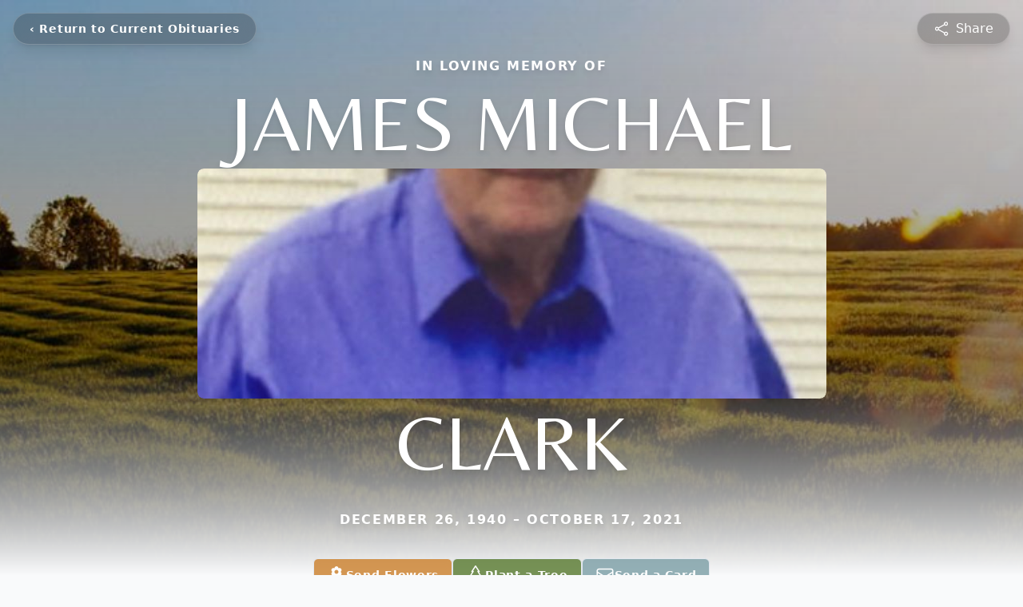

--- FILE ---
content_type: text/html; charset=utf-8
request_url: https://www.google.com/recaptcha/enterprise/anchor?ar=1&k=6LchPrwpAAAAAOhhwDEqwxO26OAc1lAD8aPbu9Bx&co=aHR0cHM6Ly93d3cud2FsdGVyc2Z1bmVyYWxkaXJlY3RvcnNpbmMuY29tOjQ0Mw..&hl=en&type=image&v=N67nZn4AqZkNcbeMu4prBgzg&theme=light&size=invisible&badge=bottomright&anchor-ms=20000&execute-ms=30000&cb=niz87bpuc348
body_size: 48719
content:
<!DOCTYPE HTML><html dir="ltr" lang="en"><head><meta http-equiv="Content-Type" content="text/html; charset=UTF-8">
<meta http-equiv="X-UA-Compatible" content="IE=edge">
<title>reCAPTCHA</title>
<style type="text/css">
/* cyrillic-ext */
@font-face {
  font-family: 'Roboto';
  font-style: normal;
  font-weight: 400;
  font-stretch: 100%;
  src: url(//fonts.gstatic.com/s/roboto/v48/KFO7CnqEu92Fr1ME7kSn66aGLdTylUAMa3GUBHMdazTgWw.woff2) format('woff2');
  unicode-range: U+0460-052F, U+1C80-1C8A, U+20B4, U+2DE0-2DFF, U+A640-A69F, U+FE2E-FE2F;
}
/* cyrillic */
@font-face {
  font-family: 'Roboto';
  font-style: normal;
  font-weight: 400;
  font-stretch: 100%;
  src: url(//fonts.gstatic.com/s/roboto/v48/KFO7CnqEu92Fr1ME7kSn66aGLdTylUAMa3iUBHMdazTgWw.woff2) format('woff2');
  unicode-range: U+0301, U+0400-045F, U+0490-0491, U+04B0-04B1, U+2116;
}
/* greek-ext */
@font-face {
  font-family: 'Roboto';
  font-style: normal;
  font-weight: 400;
  font-stretch: 100%;
  src: url(//fonts.gstatic.com/s/roboto/v48/KFO7CnqEu92Fr1ME7kSn66aGLdTylUAMa3CUBHMdazTgWw.woff2) format('woff2');
  unicode-range: U+1F00-1FFF;
}
/* greek */
@font-face {
  font-family: 'Roboto';
  font-style: normal;
  font-weight: 400;
  font-stretch: 100%;
  src: url(//fonts.gstatic.com/s/roboto/v48/KFO7CnqEu92Fr1ME7kSn66aGLdTylUAMa3-UBHMdazTgWw.woff2) format('woff2');
  unicode-range: U+0370-0377, U+037A-037F, U+0384-038A, U+038C, U+038E-03A1, U+03A3-03FF;
}
/* math */
@font-face {
  font-family: 'Roboto';
  font-style: normal;
  font-weight: 400;
  font-stretch: 100%;
  src: url(//fonts.gstatic.com/s/roboto/v48/KFO7CnqEu92Fr1ME7kSn66aGLdTylUAMawCUBHMdazTgWw.woff2) format('woff2');
  unicode-range: U+0302-0303, U+0305, U+0307-0308, U+0310, U+0312, U+0315, U+031A, U+0326-0327, U+032C, U+032F-0330, U+0332-0333, U+0338, U+033A, U+0346, U+034D, U+0391-03A1, U+03A3-03A9, U+03B1-03C9, U+03D1, U+03D5-03D6, U+03F0-03F1, U+03F4-03F5, U+2016-2017, U+2034-2038, U+203C, U+2040, U+2043, U+2047, U+2050, U+2057, U+205F, U+2070-2071, U+2074-208E, U+2090-209C, U+20D0-20DC, U+20E1, U+20E5-20EF, U+2100-2112, U+2114-2115, U+2117-2121, U+2123-214F, U+2190, U+2192, U+2194-21AE, U+21B0-21E5, U+21F1-21F2, U+21F4-2211, U+2213-2214, U+2216-22FF, U+2308-230B, U+2310, U+2319, U+231C-2321, U+2336-237A, U+237C, U+2395, U+239B-23B7, U+23D0, U+23DC-23E1, U+2474-2475, U+25AF, U+25B3, U+25B7, U+25BD, U+25C1, U+25CA, U+25CC, U+25FB, U+266D-266F, U+27C0-27FF, U+2900-2AFF, U+2B0E-2B11, U+2B30-2B4C, U+2BFE, U+3030, U+FF5B, U+FF5D, U+1D400-1D7FF, U+1EE00-1EEFF;
}
/* symbols */
@font-face {
  font-family: 'Roboto';
  font-style: normal;
  font-weight: 400;
  font-stretch: 100%;
  src: url(//fonts.gstatic.com/s/roboto/v48/KFO7CnqEu92Fr1ME7kSn66aGLdTylUAMaxKUBHMdazTgWw.woff2) format('woff2');
  unicode-range: U+0001-000C, U+000E-001F, U+007F-009F, U+20DD-20E0, U+20E2-20E4, U+2150-218F, U+2190, U+2192, U+2194-2199, U+21AF, U+21E6-21F0, U+21F3, U+2218-2219, U+2299, U+22C4-22C6, U+2300-243F, U+2440-244A, U+2460-24FF, U+25A0-27BF, U+2800-28FF, U+2921-2922, U+2981, U+29BF, U+29EB, U+2B00-2BFF, U+4DC0-4DFF, U+FFF9-FFFB, U+10140-1018E, U+10190-1019C, U+101A0, U+101D0-101FD, U+102E0-102FB, U+10E60-10E7E, U+1D2C0-1D2D3, U+1D2E0-1D37F, U+1F000-1F0FF, U+1F100-1F1AD, U+1F1E6-1F1FF, U+1F30D-1F30F, U+1F315, U+1F31C, U+1F31E, U+1F320-1F32C, U+1F336, U+1F378, U+1F37D, U+1F382, U+1F393-1F39F, U+1F3A7-1F3A8, U+1F3AC-1F3AF, U+1F3C2, U+1F3C4-1F3C6, U+1F3CA-1F3CE, U+1F3D4-1F3E0, U+1F3ED, U+1F3F1-1F3F3, U+1F3F5-1F3F7, U+1F408, U+1F415, U+1F41F, U+1F426, U+1F43F, U+1F441-1F442, U+1F444, U+1F446-1F449, U+1F44C-1F44E, U+1F453, U+1F46A, U+1F47D, U+1F4A3, U+1F4B0, U+1F4B3, U+1F4B9, U+1F4BB, U+1F4BF, U+1F4C8-1F4CB, U+1F4D6, U+1F4DA, U+1F4DF, U+1F4E3-1F4E6, U+1F4EA-1F4ED, U+1F4F7, U+1F4F9-1F4FB, U+1F4FD-1F4FE, U+1F503, U+1F507-1F50B, U+1F50D, U+1F512-1F513, U+1F53E-1F54A, U+1F54F-1F5FA, U+1F610, U+1F650-1F67F, U+1F687, U+1F68D, U+1F691, U+1F694, U+1F698, U+1F6AD, U+1F6B2, U+1F6B9-1F6BA, U+1F6BC, U+1F6C6-1F6CF, U+1F6D3-1F6D7, U+1F6E0-1F6EA, U+1F6F0-1F6F3, U+1F6F7-1F6FC, U+1F700-1F7FF, U+1F800-1F80B, U+1F810-1F847, U+1F850-1F859, U+1F860-1F887, U+1F890-1F8AD, U+1F8B0-1F8BB, U+1F8C0-1F8C1, U+1F900-1F90B, U+1F93B, U+1F946, U+1F984, U+1F996, U+1F9E9, U+1FA00-1FA6F, U+1FA70-1FA7C, U+1FA80-1FA89, U+1FA8F-1FAC6, U+1FACE-1FADC, U+1FADF-1FAE9, U+1FAF0-1FAF8, U+1FB00-1FBFF;
}
/* vietnamese */
@font-face {
  font-family: 'Roboto';
  font-style: normal;
  font-weight: 400;
  font-stretch: 100%;
  src: url(//fonts.gstatic.com/s/roboto/v48/KFO7CnqEu92Fr1ME7kSn66aGLdTylUAMa3OUBHMdazTgWw.woff2) format('woff2');
  unicode-range: U+0102-0103, U+0110-0111, U+0128-0129, U+0168-0169, U+01A0-01A1, U+01AF-01B0, U+0300-0301, U+0303-0304, U+0308-0309, U+0323, U+0329, U+1EA0-1EF9, U+20AB;
}
/* latin-ext */
@font-face {
  font-family: 'Roboto';
  font-style: normal;
  font-weight: 400;
  font-stretch: 100%;
  src: url(//fonts.gstatic.com/s/roboto/v48/KFO7CnqEu92Fr1ME7kSn66aGLdTylUAMa3KUBHMdazTgWw.woff2) format('woff2');
  unicode-range: U+0100-02BA, U+02BD-02C5, U+02C7-02CC, U+02CE-02D7, U+02DD-02FF, U+0304, U+0308, U+0329, U+1D00-1DBF, U+1E00-1E9F, U+1EF2-1EFF, U+2020, U+20A0-20AB, U+20AD-20C0, U+2113, U+2C60-2C7F, U+A720-A7FF;
}
/* latin */
@font-face {
  font-family: 'Roboto';
  font-style: normal;
  font-weight: 400;
  font-stretch: 100%;
  src: url(//fonts.gstatic.com/s/roboto/v48/KFO7CnqEu92Fr1ME7kSn66aGLdTylUAMa3yUBHMdazQ.woff2) format('woff2');
  unicode-range: U+0000-00FF, U+0131, U+0152-0153, U+02BB-02BC, U+02C6, U+02DA, U+02DC, U+0304, U+0308, U+0329, U+2000-206F, U+20AC, U+2122, U+2191, U+2193, U+2212, U+2215, U+FEFF, U+FFFD;
}
/* cyrillic-ext */
@font-face {
  font-family: 'Roboto';
  font-style: normal;
  font-weight: 500;
  font-stretch: 100%;
  src: url(//fonts.gstatic.com/s/roboto/v48/KFO7CnqEu92Fr1ME7kSn66aGLdTylUAMa3GUBHMdazTgWw.woff2) format('woff2');
  unicode-range: U+0460-052F, U+1C80-1C8A, U+20B4, U+2DE0-2DFF, U+A640-A69F, U+FE2E-FE2F;
}
/* cyrillic */
@font-face {
  font-family: 'Roboto';
  font-style: normal;
  font-weight: 500;
  font-stretch: 100%;
  src: url(//fonts.gstatic.com/s/roboto/v48/KFO7CnqEu92Fr1ME7kSn66aGLdTylUAMa3iUBHMdazTgWw.woff2) format('woff2');
  unicode-range: U+0301, U+0400-045F, U+0490-0491, U+04B0-04B1, U+2116;
}
/* greek-ext */
@font-face {
  font-family: 'Roboto';
  font-style: normal;
  font-weight: 500;
  font-stretch: 100%;
  src: url(//fonts.gstatic.com/s/roboto/v48/KFO7CnqEu92Fr1ME7kSn66aGLdTylUAMa3CUBHMdazTgWw.woff2) format('woff2');
  unicode-range: U+1F00-1FFF;
}
/* greek */
@font-face {
  font-family: 'Roboto';
  font-style: normal;
  font-weight: 500;
  font-stretch: 100%;
  src: url(//fonts.gstatic.com/s/roboto/v48/KFO7CnqEu92Fr1ME7kSn66aGLdTylUAMa3-UBHMdazTgWw.woff2) format('woff2');
  unicode-range: U+0370-0377, U+037A-037F, U+0384-038A, U+038C, U+038E-03A1, U+03A3-03FF;
}
/* math */
@font-face {
  font-family: 'Roboto';
  font-style: normal;
  font-weight: 500;
  font-stretch: 100%;
  src: url(//fonts.gstatic.com/s/roboto/v48/KFO7CnqEu92Fr1ME7kSn66aGLdTylUAMawCUBHMdazTgWw.woff2) format('woff2');
  unicode-range: U+0302-0303, U+0305, U+0307-0308, U+0310, U+0312, U+0315, U+031A, U+0326-0327, U+032C, U+032F-0330, U+0332-0333, U+0338, U+033A, U+0346, U+034D, U+0391-03A1, U+03A3-03A9, U+03B1-03C9, U+03D1, U+03D5-03D6, U+03F0-03F1, U+03F4-03F5, U+2016-2017, U+2034-2038, U+203C, U+2040, U+2043, U+2047, U+2050, U+2057, U+205F, U+2070-2071, U+2074-208E, U+2090-209C, U+20D0-20DC, U+20E1, U+20E5-20EF, U+2100-2112, U+2114-2115, U+2117-2121, U+2123-214F, U+2190, U+2192, U+2194-21AE, U+21B0-21E5, U+21F1-21F2, U+21F4-2211, U+2213-2214, U+2216-22FF, U+2308-230B, U+2310, U+2319, U+231C-2321, U+2336-237A, U+237C, U+2395, U+239B-23B7, U+23D0, U+23DC-23E1, U+2474-2475, U+25AF, U+25B3, U+25B7, U+25BD, U+25C1, U+25CA, U+25CC, U+25FB, U+266D-266F, U+27C0-27FF, U+2900-2AFF, U+2B0E-2B11, U+2B30-2B4C, U+2BFE, U+3030, U+FF5B, U+FF5D, U+1D400-1D7FF, U+1EE00-1EEFF;
}
/* symbols */
@font-face {
  font-family: 'Roboto';
  font-style: normal;
  font-weight: 500;
  font-stretch: 100%;
  src: url(//fonts.gstatic.com/s/roboto/v48/KFO7CnqEu92Fr1ME7kSn66aGLdTylUAMaxKUBHMdazTgWw.woff2) format('woff2');
  unicode-range: U+0001-000C, U+000E-001F, U+007F-009F, U+20DD-20E0, U+20E2-20E4, U+2150-218F, U+2190, U+2192, U+2194-2199, U+21AF, U+21E6-21F0, U+21F3, U+2218-2219, U+2299, U+22C4-22C6, U+2300-243F, U+2440-244A, U+2460-24FF, U+25A0-27BF, U+2800-28FF, U+2921-2922, U+2981, U+29BF, U+29EB, U+2B00-2BFF, U+4DC0-4DFF, U+FFF9-FFFB, U+10140-1018E, U+10190-1019C, U+101A0, U+101D0-101FD, U+102E0-102FB, U+10E60-10E7E, U+1D2C0-1D2D3, U+1D2E0-1D37F, U+1F000-1F0FF, U+1F100-1F1AD, U+1F1E6-1F1FF, U+1F30D-1F30F, U+1F315, U+1F31C, U+1F31E, U+1F320-1F32C, U+1F336, U+1F378, U+1F37D, U+1F382, U+1F393-1F39F, U+1F3A7-1F3A8, U+1F3AC-1F3AF, U+1F3C2, U+1F3C4-1F3C6, U+1F3CA-1F3CE, U+1F3D4-1F3E0, U+1F3ED, U+1F3F1-1F3F3, U+1F3F5-1F3F7, U+1F408, U+1F415, U+1F41F, U+1F426, U+1F43F, U+1F441-1F442, U+1F444, U+1F446-1F449, U+1F44C-1F44E, U+1F453, U+1F46A, U+1F47D, U+1F4A3, U+1F4B0, U+1F4B3, U+1F4B9, U+1F4BB, U+1F4BF, U+1F4C8-1F4CB, U+1F4D6, U+1F4DA, U+1F4DF, U+1F4E3-1F4E6, U+1F4EA-1F4ED, U+1F4F7, U+1F4F9-1F4FB, U+1F4FD-1F4FE, U+1F503, U+1F507-1F50B, U+1F50D, U+1F512-1F513, U+1F53E-1F54A, U+1F54F-1F5FA, U+1F610, U+1F650-1F67F, U+1F687, U+1F68D, U+1F691, U+1F694, U+1F698, U+1F6AD, U+1F6B2, U+1F6B9-1F6BA, U+1F6BC, U+1F6C6-1F6CF, U+1F6D3-1F6D7, U+1F6E0-1F6EA, U+1F6F0-1F6F3, U+1F6F7-1F6FC, U+1F700-1F7FF, U+1F800-1F80B, U+1F810-1F847, U+1F850-1F859, U+1F860-1F887, U+1F890-1F8AD, U+1F8B0-1F8BB, U+1F8C0-1F8C1, U+1F900-1F90B, U+1F93B, U+1F946, U+1F984, U+1F996, U+1F9E9, U+1FA00-1FA6F, U+1FA70-1FA7C, U+1FA80-1FA89, U+1FA8F-1FAC6, U+1FACE-1FADC, U+1FADF-1FAE9, U+1FAF0-1FAF8, U+1FB00-1FBFF;
}
/* vietnamese */
@font-face {
  font-family: 'Roboto';
  font-style: normal;
  font-weight: 500;
  font-stretch: 100%;
  src: url(//fonts.gstatic.com/s/roboto/v48/KFO7CnqEu92Fr1ME7kSn66aGLdTylUAMa3OUBHMdazTgWw.woff2) format('woff2');
  unicode-range: U+0102-0103, U+0110-0111, U+0128-0129, U+0168-0169, U+01A0-01A1, U+01AF-01B0, U+0300-0301, U+0303-0304, U+0308-0309, U+0323, U+0329, U+1EA0-1EF9, U+20AB;
}
/* latin-ext */
@font-face {
  font-family: 'Roboto';
  font-style: normal;
  font-weight: 500;
  font-stretch: 100%;
  src: url(//fonts.gstatic.com/s/roboto/v48/KFO7CnqEu92Fr1ME7kSn66aGLdTylUAMa3KUBHMdazTgWw.woff2) format('woff2');
  unicode-range: U+0100-02BA, U+02BD-02C5, U+02C7-02CC, U+02CE-02D7, U+02DD-02FF, U+0304, U+0308, U+0329, U+1D00-1DBF, U+1E00-1E9F, U+1EF2-1EFF, U+2020, U+20A0-20AB, U+20AD-20C0, U+2113, U+2C60-2C7F, U+A720-A7FF;
}
/* latin */
@font-face {
  font-family: 'Roboto';
  font-style: normal;
  font-weight: 500;
  font-stretch: 100%;
  src: url(//fonts.gstatic.com/s/roboto/v48/KFO7CnqEu92Fr1ME7kSn66aGLdTylUAMa3yUBHMdazQ.woff2) format('woff2');
  unicode-range: U+0000-00FF, U+0131, U+0152-0153, U+02BB-02BC, U+02C6, U+02DA, U+02DC, U+0304, U+0308, U+0329, U+2000-206F, U+20AC, U+2122, U+2191, U+2193, U+2212, U+2215, U+FEFF, U+FFFD;
}
/* cyrillic-ext */
@font-face {
  font-family: 'Roboto';
  font-style: normal;
  font-weight: 900;
  font-stretch: 100%;
  src: url(//fonts.gstatic.com/s/roboto/v48/KFO7CnqEu92Fr1ME7kSn66aGLdTylUAMa3GUBHMdazTgWw.woff2) format('woff2');
  unicode-range: U+0460-052F, U+1C80-1C8A, U+20B4, U+2DE0-2DFF, U+A640-A69F, U+FE2E-FE2F;
}
/* cyrillic */
@font-face {
  font-family: 'Roboto';
  font-style: normal;
  font-weight: 900;
  font-stretch: 100%;
  src: url(//fonts.gstatic.com/s/roboto/v48/KFO7CnqEu92Fr1ME7kSn66aGLdTylUAMa3iUBHMdazTgWw.woff2) format('woff2');
  unicode-range: U+0301, U+0400-045F, U+0490-0491, U+04B0-04B1, U+2116;
}
/* greek-ext */
@font-face {
  font-family: 'Roboto';
  font-style: normal;
  font-weight: 900;
  font-stretch: 100%;
  src: url(//fonts.gstatic.com/s/roboto/v48/KFO7CnqEu92Fr1ME7kSn66aGLdTylUAMa3CUBHMdazTgWw.woff2) format('woff2');
  unicode-range: U+1F00-1FFF;
}
/* greek */
@font-face {
  font-family: 'Roboto';
  font-style: normal;
  font-weight: 900;
  font-stretch: 100%;
  src: url(//fonts.gstatic.com/s/roboto/v48/KFO7CnqEu92Fr1ME7kSn66aGLdTylUAMa3-UBHMdazTgWw.woff2) format('woff2');
  unicode-range: U+0370-0377, U+037A-037F, U+0384-038A, U+038C, U+038E-03A1, U+03A3-03FF;
}
/* math */
@font-face {
  font-family: 'Roboto';
  font-style: normal;
  font-weight: 900;
  font-stretch: 100%;
  src: url(//fonts.gstatic.com/s/roboto/v48/KFO7CnqEu92Fr1ME7kSn66aGLdTylUAMawCUBHMdazTgWw.woff2) format('woff2');
  unicode-range: U+0302-0303, U+0305, U+0307-0308, U+0310, U+0312, U+0315, U+031A, U+0326-0327, U+032C, U+032F-0330, U+0332-0333, U+0338, U+033A, U+0346, U+034D, U+0391-03A1, U+03A3-03A9, U+03B1-03C9, U+03D1, U+03D5-03D6, U+03F0-03F1, U+03F4-03F5, U+2016-2017, U+2034-2038, U+203C, U+2040, U+2043, U+2047, U+2050, U+2057, U+205F, U+2070-2071, U+2074-208E, U+2090-209C, U+20D0-20DC, U+20E1, U+20E5-20EF, U+2100-2112, U+2114-2115, U+2117-2121, U+2123-214F, U+2190, U+2192, U+2194-21AE, U+21B0-21E5, U+21F1-21F2, U+21F4-2211, U+2213-2214, U+2216-22FF, U+2308-230B, U+2310, U+2319, U+231C-2321, U+2336-237A, U+237C, U+2395, U+239B-23B7, U+23D0, U+23DC-23E1, U+2474-2475, U+25AF, U+25B3, U+25B7, U+25BD, U+25C1, U+25CA, U+25CC, U+25FB, U+266D-266F, U+27C0-27FF, U+2900-2AFF, U+2B0E-2B11, U+2B30-2B4C, U+2BFE, U+3030, U+FF5B, U+FF5D, U+1D400-1D7FF, U+1EE00-1EEFF;
}
/* symbols */
@font-face {
  font-family: 'Roboto';
  font-style: normal;
  font-weight: 900;
  font-stretch: 100%;
  src: url(//fonts.gstatic.com/s/roboto/v48/KFO7CnqEu92Fr1ME7kSn66aGLdTylUAMaxKUBHMdazTgWw.woff2) format('woff2');
  unicode-range: U+0001-000C, U+000E-001F, U+007F-009F, U+20DD-20E0, U+20E2-20E4, U+2150-218F, U+2190, U+2192, U+2194-2199, U+21AF, U+21E6-21F0, U+21F3, U+2218-2219, U+2299, U+22C4-22C6, U+2300-243F, U+2440-244A, U+2460-24FF, U+25A0-27BF, U+2800-28FF, U+2921-2922, U+2981, U+29BF, U+29EB, U+2B00-2BFF, U+4DC0-4DFF, U+FFF9-FFFB, U+10140-1018E, U+10190-1019C, U+101A0, U+101D0-101FD, U+102E0-102FB, U+10E60-10E7E, U+1D2C0-1D2D3, U+1D2E0-1D37F, U+1F000-1F0FF, U+1F100-1F1AD, U+1F1E6-1F1FF, U+1F30D-1F30F, U+1F315, U+1F31C, U+1F31E, U+1F320-1F32C, U+1F336, U+1F378, U+1F37D, U+1F382, U+1F393-1F39F, U+1F3A7-1F3A8, U+1F3AC-1F3AF, U+1F3C2, U+1F3C4-1F3C6, U+1F3CA-1F3CE, U+1F3D4-1F3E0, U+1F3ED, U+1F3F1-1F3F3, U+1F3F5-1F3F7, U+1F408, U+1F415, U+1F41F, U+1F426, U+1F43F, U+1F441-1F442, U+1F444, U+1F446-1F449, U+1F44C-1F44E, U+1F453, U+1F46A, U+1F47D, U+1F4A3, U+1F4B0, U+1F4B3, U+1F4B9, U+1F4BB, U+1F4BF, U+1F4C8-1F4CB, U+1F4D6, U+1F4DA, U+1F4DF, U+1F4E3-1F4E6, U+1F4EA-1F4ED, U+1F4F7, U+1F4F9-1F4FB, U+1F4FD-1F4FE, U+1F503, U+1F507-1F50B, U+1F50D, U+1F512-1F513, U+1F53E-1F54A, U+1F54F-1F5FA, U+1F610, U+1F650-1F67F, U+1F687, U+1F68D, U+1F691, U+1F694, U+1F698, U+1F6AD, U+1F6B2, U+1F6B9-1F6BA, U+1F6BC, U+1F6C6-1F6CF, U+1F6D3-1F6D7, U+1F6E0-1F6EA, U+1F6F0-1F6F3, U+1F6F7-1F6FC, U+1F700-1F7FF, U+1F800-1F80B, U+1F810-1F847, U+1F850-1F859, U+1F860-1F887, U+1F890-1F8AD, U+1F8B0-1F8BB, U+1F8C0-1F8C1, U+1F900-1F90B, U+1F93B, U+1F946, U+1F984, U+1F996, U+1F9E9, U+1FA00-1FA6F, U+1FA70-1FA7C, U+1FA80-1FA89, U+1FA8F-1FAC6, U+1FACE-1FADC, U+1FADF-1FAE9, U+1FAF0-1FAF8, U+1FB00-1FBFF;
}
/* vietnamese */
@font-face {
  font-family: 'Roboto';
  font-style: normal;
  font-weight: 900;
  font-stretch: 100%;
  src: url(//fonts.gstatic.com/s/roboto/v48/KFO7CnqEu92Fr1ME7kSn66aGLdTylUAMa3OUBHMdazTgWw.woff2) format('woff2');
  unicode-range: U+0102-0103, U+0110-0111, U+0128-0129, U+0168-0169, U+01A0-01A1, U+01AF-01B0, U+0300-0301, U+0303-0304, U+0308-0309, U+0323, U+0329, U+1EA0-1EF9, U+20AB;
}
/* latin-ext */
@font-face {
  font-family: 'Roboto';
  font-style: normal;
  font-weight: 900;
  font-stretch: 100%;
  src: url(//fonts.gstatic.com/s/roboto/v48/KFO7CnqEu92Fr1ME7kSn66aGLdTylUAMa3KUBHMdazTgWw.woff2) format('woff2');
  unicode-range: U+0100-02BA, U+02BD-02C5, U+02C7-02CC, U+02CE-02D7, U+02DD-02FF, U+0304, U+0308, U+0329, U+1D00-1DBF, U+1E00-1E9F, U+1EF2-1EFF, U+2020, U+20A0-20AB, U+20AD-20C0, U+2113, U+2C60-2C7F, U+A720-A7FF;
}
/* latin */
@font-face {
  font-family: 'Roboto';
  font-style: normal;
  font-weight: 900;
  font-stretch: 100%;
  src: url(//fonts.gstatic.com/s/roboto/v48/KFO7CnqEu92Fr1ME7kSn66aGLdTylUAMa3yUBHMdazQ.woff2) format('woff2');
  unicode-range: U+0000-00FF, U+0131, U+0152-0153, U+02BB-02BC, U+02C6, U+02DA, U+02DC, U+0304, U+0308, U+0329, U+2000-206F, U+20AC, U+2122, U+2191, U+2193, U+2212, U+2215, U+FEFF, U+FFFD;
}

</style>
<link rel="stylesheet" type="text/css" href="https://www.gstatic.com/recaptcha/releases/N67nZn4AqZkNcbeMu4prBgzg/styles__ltr.css">
<script nonce="gOFZi6Qtn_w0RyPPHAlb2Q" type="text/javascript">window['__recaptcha_api'] = 'https://www.google.com/recaptcha/enterprise/';</script>
<script type="text/javascript" src="https://www.gstatic.com/recaptcha/releases/N67nZn4AqZkNcbeMu4prBgzg/recaptcha__en.js" nonce="gOFZi6Qtn_w0RyPPHAlb2Q">
      
    </script></head>
<body><div id="rc-anchor-alert" class="rc-anchor-alert"></div>
<input type="hidden" id="recaptcha-token" value="[base64]">
<script type="text/javascript" nonce="gOFZi6Qtn_w0RyPPHAlb2Q">
      recaptcha.anchor.Main.init("[\x22ainput\x22,[\x22bgdata\x22,\x22\x22,\[base64]/[base64]/MjU1Ong/[base64]/[base64]/[base64]/[base64]/[base64]/[base64]/[base64]/[base64]/[base64]/[base64]/[base64]/[base64]/[base64]/[base64]/[base64]\\u003d\x22,\[base64]\x22,\x22w7VaAsO/eWLCvFdmw5wiHHxUMUzCrsKMwoYeWsOrw77Dq8Ofw7BFVwhhKsOsw5N8w4FVBT4aT33CicKYFEnDkMO6w5QJGCjDgMKEwr3CvGPDqAfDl8KIekPDsg0zDlbDosOEwr3ClcKhb8ObD09NwoE4w6/CtMOSw7PDsRI1ZXFpOw1Fw4tzwpI/w6MKRMKEwqhdwqYmwqLCiMODEsK9EC9vcBTDjsO9w60VEMKDwpI+XsK6wrFnGcOVMMO1b8O5O8KWwrrDjwLDpMKNVFlgf8ODw7pswr/Cv3N0X8KFwrEUJxPCvQ45MDoEWT7Dq8K8w7zChkLCrMKFw40nw5Ucwq4XB8OPwr8vw4MHw6nDmH5GK8KPw48Ew5kRwpzCskEWJ2bCu8OUbTMbw7XCrsOIwovCrHHDtcKQF0odMG0WwrgswqzDtA/Cn0pYwqxicnLCmcKcY8O4Y8Kqwo/[base64]/Cg8Oew7jDlX7DvMKdSRYRVsKewo/[base64]/CqgfCucKAAcO7fcKPwpzDpcO/[base64]/DjcOTw7M4wpnCoHZSUsKoW8KBfU4AwpwDw6vDlsOgeMOgwqEqw547Z8Kmw4cpayxKBsKbF8KWw6bDg8O4K8OEcVnDvl9TOxsrcGZtwoXDs8KkDcOUPsO7w5vDnwDCtkfCpihdwolEw4TDgEkiER1eYMOmChQxw5/CpHHCmsKBw4FwwrfCq8KXw5XCvcKIw68ZwqTCsGkIw7HCtcKSw5jCiMOcw5/DmRMlwrlUw6vDpMOFwovDpxvCsMOCw4pYIiUrLm7DnkdlRD/DnTXDkgxjW8KSwrfDjDLCqQEUesKDw4F7OMK1KjLCmsK8wolYA8ONfQbChMO6wqTDqcOkw5PDlRLCrV00YSMNw5zDlsOKGsKhXVNWE8O5w6hgw6zCm8O5wpXDgMK+wq/Ds8KRIHfCo3Ubwq1ow7rDuMKuWDfCmXh0wqQhw6/DkMOFw7bCklEywpbCpC0PwotcMHLDoMKDw7jCjcO/LiJ5fjdFworCr8K7M1TDvkQPw4LCkzNnwonDssKiYG7CtEDDsXnCnH3CiMKmWsOTwokMP8O4R8Kuw7EIQsKPwrNnLsKvw695HwPDncK2PsOZw7xPwpBvHMK4wpXDj8O6woHCpMOUYR5VUlpNwpEVV0/Cm2B8w53DgVcpcW7DtMKkH1F9EnTCtsOqw64Fw5rDhULDh1DDvWHCssO6VkAgEnt4LDAqdsKmw4tjAhAFcMOeaMKSMcKew5Exf10haAchwpjCp8OsXEskMGnDisO6w4Iiw6/DmChmw78hdhggAcO9w75XL8OQYTpQwpjDnMOAw7EYwpBaw4s/DMK3woTCpMObJMOQZ2BKw7zCrsOzw4vDnETDhgfDuMOeY8OVclEaw5DCi8K1wq8pUFVlwqnDqn3DtMOjWcKLwrtSWzjDjyTCkUASwoEcHgtyw5Riw6HDuMK7FmrCtXnCrMOAah/CvyHDuMOEwp9SwqfDiMOHJUrDqk0aECrDh8O2wpHDmcO4wqVbbsOAbcK7wpFGKxIKU8OiwrAAw7R9PWQeBBwqUcOTw7sjVw4mVXDCi8OGLMOOwprDvHvDjMKHVxLCvRjCpmJ5W8OLw5khw5/CjcK6wr5bw45fw44wPVsTBk01H1PCm8KTbsK8eCMUHsOSwpsTecORwrxkRMKuDw5ZwqNwJ8O/wpnCqsKgSjlpwrROw4nCuznCgsKCw6J6ERDCtsKZw6zCgxBGDsK7wpXDuFbDpcKOw7Mkw6ZuFn3CjsKAw7jDiVTCicKZeMO7HCVkwoDCkhMkMxxPwoVyw4DCqcO/wqPDm8OIwpjDgknCv8KEw5YUw6cOw61RMMKBw4fCmG/[base64]/DoQJOw6zCoGprw4IXZElQQcKoc8KFGsOow5/CpcKxwozCosKLHEhow7JFOcOkwqnCpGwcS8OeV8OfbcOgw5DCpsO5w7bDrEkCUMK+E8KrQHsmwrvCvMOmB8KNSsKafWMww4TClAhyIDExwq3CqS/[base64]/Cj8K0w4x1w6TDv1fCkHfCkMK8w7R4SmNob1XClV7DmF7Cn8KjwoLDu8O3LMOYacOjwpkBOsKvwq1owpIlwq9BwqA4IsO8w5rChB7CmsKHX0wXOcOGw5LDsS4XwrNeV8KRMsOxfS7CvWlNam/CrjZ8w6o7JsK7J8KcwrvDryjCvGXDicKlTsKowrfCvzrDtVrDsWLDugdID8K2wofCrAsLwqNvw6/CmB18GXQoNBsFw4bDlzbDn8Kddj/[base64]/Cg3nCtcOEwoo/wr3CqcONS8KYbjkWw4Y7A8KwJsKmUDtoSMKWwqnCiCzDgkV0w5p5LcKYw6bDrMOdw6RYGMOnw4zCmFfCvWoYf0kbwqVbVn7CssKFw51RdhQYe0chwrBWw7o0CsKzWB97wrskw4c1WxzDgMOswoJJw7TCnkJSYsK/Y1tDYcO6w63DjMOLD8K3CcO1bcKaw5MsTnB2wrQWEmvCrETCjsK3w4Zgwrgawpt5EnLCmcKLTyQFwozDlMKCwo8Ewr3DsMOvwopMdyZ9w7oHw53Cq8KOd8OPwq53VsKzw6ZpKcOtw61xGijCsW7CvDjCuMKWVsO0w73DiRd5w4gcw6U/wotkw5Fjw50iwpkrwq3CpzTCiT/CvDzCrV5Uwr9vQsKswrJlM3xtPisOw6dzwq0Dwo3ClVBMQsK9asOkGcO2w7LDvkNBEMOCwrrCuMK6w5PCpMKzw5XDmnBfwoVhNQjCmcK2w41HCsK2AWhrwpgGa8Ogw43Ci0IVwqnCgTbDmcO8w5kIFC/DpMKfwr02ZmfDk8OGKsOlScOjw7M3w7AhDznDhsKhDsOrOsOOEGbDqk8Qw6DCrMOWM2/CqHjCqhJYw6vCtgQzBsK5E8O7wrbDiVgGw5fDpwfDr2vDvFDCql/Ctz3CnMOOwrFUccKtUEHDrA7CocOpcsO5cl7CoELCinnCrAvDm8OyehBBwrF3w5nDj8KMw4bDhkfCr8OYw6vCrcO8JBrCvxPCvMOeHsKhLMOXHMKwI8KFw4rDssKCw6BJUhrCuTnCksKef8KEw77Do8OUQGZ+V8Oiw6Qbaxsnw598OhTDm8OAGcK/wq8sWcKZw4U6w5HDmMK0w6DDksOTwr7ClsKFRFnCviogwqnDlUHCtHXDnsKjCcOTw4ZrGMKsw6lbX8Oaw5ZdXWECw7RJwqjCt8KOw4DDmcO+Sj4BUcOTwqLCkTTCt8OHGcKhworCqcKkw7vCqTvDqMOFwq1GIcOcJ14DHcOnIl3DtAITe8OGHcO/wp5kA8O6wqvDm10BfWpBw4l2wozCl8OPw4zCnsKCEV5ACMK0wqMuwr/Dk0k4ZsKowrLCjsOVKR9aJsOiw6R+wq3CqcKVM2LClFjCjMKYw45ow77Dr8OdX8OTHQHDrMOgMHbCkcOHwpvCqsKNwrhmw4PCm8KibMKAScKnQXDDh8OMVsKwwpQQXjlOw7DDssOzDkcbM8O1w65PwprCjMO/DMOSw6kpw7gyY1dtw75NwrpEDjB4w74HwrzCu8KMwq7CpcOtEEbDjlXDi8OCw4kAwrsLwocfw6Y2w6RRwpnDmMORT8KOZcOJWkAnw5HDisKVw5nDucOWwpxlwp7ChsOfXSgIN8KYJ8KbLEkNwr/CgsO3LMOhYzEXwrXCiG/[base64]/CvMK4JXrDpsK2LWrCh8Kjw57Cq8OHYWzCosK8U8KOwrQxw7jDhcK+SAPCg3t5f8KewoPCrgTCgGFFNGfDrsOIXXjCvnzCuMOYBDYML2DDtRrCkMKee0jDuFfDqcOpZ8Ohw4RQw5TDtsORw4tcw7XDrgNhwp3CulbCgEPDo8OYw68yawzCmcKVw5/CjTvDisKnF8O3w48NZsOkOXfCsMKswqvDs17Dv3Rjw5tDNmwwSnUpw4EwwpjCtCd+QMKkw5hYKcK8w7PCpsO9wqLDrygVwqZuw48sw6oobB7DhW8+O8Kswp7DqA3DhxdNLU7Cr8ObO8OAw4nDrXLCs1Fmwp8Jw6XCtgvDuA/[base64]/Cl8KSwoFGecKLSMOywqYww4XDg8KNWsKRKDddw71tw4/Dg8OgG8OUwoLCtMK6wqDCrTMrBsKyw60aSgRnwqbCshLCpmbCrsKiCmPCuz/CtsKrIR9rUi8rVcKGw5JfwrpHAg/[base64]/w7LCjCDDqMK/EE47wpczw7cEwooxw7heaMKQE8KzUMOYwo8kw7EiwpfDvH1WwpZ3w6vClBfCmR4rSQltwp5tbcKpwoDClcO3wojCusK3w6UlwqxWw4t8w60Gw5XCknjCkcKTDMK0WypET8Kew5V4Z8O/cSZEYMKRdiPCt08SwrlaE8K7KmjDoi/[base64]/DsE3DvS15w6tJwrHDjWnDqRnDrXbDjcKVBMOdw59TVsOcJFXDtsOyw4vDsFFTPcKXw5rDnHHCni9fN8KBZ1HDgMKTVzHCrjLDnsOgEcO9wo8iNAvCjhfCph5uw4zDn3vDl8O/wogONxZQWA9GDRBQLcOkw4g+dGnDkcKUw4bDhsORwrLDiWXDpMKYw6jDr8Ofwq0LYXfDsUktw6PDqsO7DMOPw5HDqjbCpmYYw5MTwr1VYsK+woHCp8OHFmh/A2TCnw9TwrDDtMKLw7ZlNn7Dhlc6w4NzX8OSwpDCsUclw4h1cMOnwpQ9wrokCSJWwqglLBcZLDLClcK3w6gEw5LDlHh7H8K6S8KxwpVlChbCqAIiw5d2OcOTw61/Im3DsMKDwoE+RVwfwpXCug8XAn0cwqZrXsK+TcOvNH1df8OjJDrDoljCiQIBBSBVT8OMw5bCp2Nyw7wAKm81wq9XeVvCrCfCssOiTF12RsOOWsOBwqFswpLDocOzWDFswp/Cm0Jvw54bKsO6KyIuTFU8fcKRwpjDk8Kiw5zDicO/w4UAwolUbxrDv8K/[base64]/[base64]/CsFbDgMOwYcOew6Z/wqDCvcOwwoBew55QeChVw5LCk8OMKMO1w4NdwrzCjXnClkrCo8Onw7bDhsO/[base64]/[base64]/DncONw5hIOGDChMOfwqFgw5bDpcOxf3kmWsKzw5UtwovDr8OgKsKkw4XCv8KLw6QaXGNGwp7CkjbCqMKzwoDCgsKZHcO+wqzDrTF7w7jCj0cHwoXCvUouwqMlwqXDnmMUwpMmw4/CpMKZfBnDi2jCgSPChhgAw6DDukjDoBbDhWjCuMKvw6XDvkcYX8Olw4zDoQUMw7XDnkTChT3DrsKxZMKaZ2rCgsOXw47CtGDDqi4uwp9bwp3Ct8K7EsKxccOZbMOxwptfw7Q2wrU4wqoow4XDkkrDj8K8wqrDtcO/[base64]/[base64]/[base64]/DssO9w70hwq3CssKbUMKhw6obLsK8JMOww74hw5tcw7vDssOYwqk8w7LCssKHwq/Dm8KTG8Oqw5pXakwIZsK9RmXCgnPCohbDr8KPJg0/wpYgwqgnwq3CmzMbw6rCvcO4wqYsB8O/wpPDqxsnwrxXTE/CpH0YwphmSAJydyXDpj1rYllWw4VTwrZBw4HCtcKmw5XDo1/DgBFXw7HCoyBqBx3ClcO0Tx0Xw515RRDCnsKkwpDDr0vDi8Odwol0w6LCt8OEFsKZwroiwonDlcKXRMKXE8OZw6DCgj3ClMKOX8Khw4haw5BMO8Oow6cDw6cvw5rDolPCqXTDr1tTP8OwEcKdLMOPw6EXRmUTPMK9Zi/CuwJBAsKHwpE+G1gRworDt2HDm8K6R8KywqnDp23DkcOswqPCkEQtw4DCj3zDgMKmw7Q2asK9L8Ocw4TCq2BYK8KIw743IMO4w4FSwqFROlRcwrjCi8KgwrESDsOQw7LCuHdBb8O/wrZwBcKYw6JTJMOjw4TChkXCqcKXV8OLLgLDvhQ8wq/CpEXDjzkJw4VBFQQ3bxJow7RwexFKw6bDox1yPsKFWcKbVllaEyDDr8KowowRwofDs0pEwqDCpA5YEsORasKTblzCnGjDpMK7NcKzwq7DqcOIBcO7ecOqF0Y7w4NhwpDCsQh3bcOGwoI6wq3CjcKyLnPDrcKRwrwiM3rCv3xcwqTDvg7DssKlKcKkf8O/[base64]/wq8GwrzCuXbDvws3w6vDoVbCgR3Cl8OGwq4KNQQOw5E8NcKGUcKYw6/ClmLCnRTCtRfDqcO1w5vDucKyfsOxKcO3w6NywrlGFHRrXcOZD8O1wr4/XAFJHlh8ZMKGE1ViS0jDu8OcwoIswr4/CgvDhMO5ZcOXJsKMw4jDj8K5MQRpw6jCtSYSwr0eCsKgfsKJwoPDol/ClMO0e8KGwqxKCSPDrcOCwrdlw75Hw5DCosOjEMK8Yi95esKPw5HCpMOjwoQUWMOHw4XCrsO0dwFENsKow5szwq8lVMOlw5UEwpE6WcKXw5wDwol6IcOuwokKw7DDkQbDiF7CnsKJw6IKwrrDiAPCilVwVMKZw7FvwrPDsMK6w4TCoTrDpsKnw5pWYT/CpsOew5XCoVHDrsO7wrbCmQDCj8KrY8OvdGk6OxnDkQTCn8KqdMKdGMKaY2lFUCImw6Yow6DCjcKkDcOpScKiw6t7QwApwoVADW/[base64]/DmwkSEsKKwo9Yw47DksOFwpjCrcKMPcORw7fDjXctw7R6w7czK8KvNcK2wp4aVMKJwrJkwqcXfcKRw7Q2EWzDi8OIwpt5w5okG8KQGcO6wozDicOWextScgHCi1jCvi/Dk8KkeMOVwpDCt8OvBQ0CBTDCkB0tGjlhAcOAw5Q0wpY3YEUlFcOOwqkDX8KmwrF0fcODw54rw5XDkCDCoiZ6DsK+wqLDosKwworDjcO+w6fDpsKaw43DnMK4w7Z2wpUwUcOmMcKMw6R+wr/CqUd9dEQXFMKnFzxpPsKULx/CtjBNdQgOwo/CpcK9w7XCuMO+NcOzcMKPJnV4w5BQwojCq2pif8KoW3LDllTCpcOxIUjChsOXJcO7V1x0HMOBM8OyDkvDgAdPwpgfwrULbsOMw4jCncKdwq3Do8OlwoMDwrlCw6DChGzCscOvwoPCkDPCgsOuw5MmfsKzCjnCisKMCMK9W8OXw7fCvT/[base64]/[base64]/[base64]/[base64]/CiMKVw4bDmh4/cCJVUMO+woAQD8KowqTDrMKowrPDjgFmw7wsckBaGsOOwpHCn3AwOcKUwqHCj0REWT3DjBYZGcKkJcKKFATDjMOeMMK1wrw0w4fDoCvCllFBEAUeI2XDu8KtIBTDlMOlMcKVFDhOccKSwrF2fsKQwrRNw73CoUDCtMKfUz7Cuz7DjwXDp8Ozw7UtUcKawq/[base64]/Ds8OkccK7FhZKYh8gAsKDwqXCv1jCp8OYB8Kkw4LChxHDvMOXwpJmw4cow7gOYMKBNH/DpsKsw7vDkMO8w7YBw5UHIBjDtEsYRsKXwrPCv33DmcOrd8O7YsK+w5diw5DDkA/DlHYGTsKyccOzB1QsLcKyfsO+wqUYKMKOQ1jDj8KRw6/DhcKXd03DuFUSZcKAKB3DvsKUw5BTwrJNfioteMOnB8K9w4TDuMOJwq3Cl8Knw6LCo1TCtsK0wrpfQyfCkkTDosKxSMOUwr/ClXhIwrbDpCYOw6nDvGjDiFYQBMOJwqBEw4BLw5nCn8Obw5bCvTRWOyPDsMOOa15QWMK6w6l/OzXClcONwpTCqxlXw4F2f0s/wo0DwrjCicKRwr8MwqjDmMOvwr5Fw5cjwqhnEFzDpxBpYzpPw6N8aktjX8KQwp/DlFNsanZkwpzDvMKndAk8IQVawpLDlMOaw4vCpsOUwrMow53DjsOCw4hddsKfwoPDgcKbwq/DkEt8w4PCucKxbsOiDsKrw5TDpsO8dsOnaW8ERgjDjSMhw7A/wrDDgknDrSrCtsOMw4PDhy3DrcOZewTDtDZFwq8lacOfAEPDunbCsXsNO8OVDmjCrgkzw5bCgz1JwoPChzbDl21AwrpbSCovwrAawoZGHzfCsHFhW8KDw5ATw6/DmMKvA8OfQsKPw4LDjcOBXXVLw4vDg8Kyw4tnw6HChUbCq8O8w71FwpRkw7HDosOWw7w9SSnCqD08w7khw7XDj8O2wpY4G2lgwqRuw47DpyTDsMOIw7wgwoVewrZbbcOQwoTDr0xGw5ojI2gdw5vCu0XCqw5/[base64]/w5Zkwo7DuEAHw6N6w6kJO1I/wrPCsmxuT8Onw7ZUw4tIw7AXYcKEw7TDnsO/[base64]/DnsKEenTCqMOHEE/Dhw/[base64]/DoETCpE/[base64]/w5TDtRnDrivCn0tmFcK3w5vCgRnCvMOhFcKMFcKEw5wSwo1OJXx/[base64]/Dj8K0wpV9w7BPJUHCrjA5LE3CuEvClsKoFMOPK8KVwrbCt8Ocwrkrb8OswpoPehXDhMO5ZQHCihd4AXjDmMO2w4/DosO8wrlcwqLDqcOZw4Bfw7lKw48fw5LClBNFw7gqwooOw7U4bsKyasKsWcK+w5hhMcKNwpdAfMOVw5MVwotvwroUw6nCncODBsO5w6LCkDFIwqFpw4coRQtIw6DDtMKewoXDkzvCqMO2IMKQw6c7KsORwrwmTmPCj8Onwr/[base64]/DuMO5w4sAwrNBD8OpdEdAwosHb1rDocOpS8O5w7vCkm4sOjfCkjvDmsKUw4HCjsOCwq/Dr3Qjw5/Dkl/[base64]/MVvDtEsMBlZcGcKhNkd4AELCoMOmVmF8S3pyw7bCmcOZwobCoMOCWnMJIcKIwrF6wrsZw5vDu8KbIVLDnT53U8OvdRLCqsKiAjbDoMOzIMKTw4V8wqzDmzXDskrCnRDCpmfCh1vDksKXKRMuw7Jtw7IoVMKFd8KuPzgFJkzDmDTDqRHCk0XDiG7ClcKywp9/wpHCmMKfKgrDjmnCncKyGQrCrBnDrsO3w7VAHcKDGxIJw5HClDrDjxbDhcOze8OvwoTDkwc0eCHClg3DjVvCjgwMJyjCvcO1w5wJw47DhMOoWAHDpmZHGmrClcKwwoTDtxHDpcOfRFTDi8OMDyNJw4dnwonDj8KWbx/[base64]/DkcKndiRyOcOCw5HDpsKkwrXCpB/CqcKEB1PChcOmw6wxwqPDhDXCu8OGIcOFw7s9YUElwpDDnzRTaTnDoCQkQDAQw6ILw4HChMOFw6UmOREaKRUKwp7DnUDChH4SKcOLLC3DicOsMAnDpQXCsMKGaTJCVsKKw7bDg0IAw5bCmcOieMOTw5zDr8Ojw71jw4XDr8KsRBfCvUN/[base64]/I255wpDDusKWQh0/wqExZ8Kow57CoQvDisKkWQjCscK7w5XDgMObw5EQwrTCh8O+U0IMw4LDiDPCvw7Co38oFzobEz40wqDCr8OgwoQXw6bCj8KeaUfDj8K6ajPCt37DqDfCpCBewqcSw4jCqTJDw4nCrQJiYkzCvgITWUfDmBgkw7zClcOLHsO1wqrCusKnLsKYMsKWwqBVw6powrTCqh/Cswc/wpHCigVrwpPCqCTDpcOJPMOhQk5pF8OOeD4gwqvCp8OXw79zSsKsWzbCkyLDiCzCnsKTDClRcsOlw57CjQDCncOwwq/Dl3kTUGDCvsKnw6DCicOXwrjClRQCwqvDrMO3wrFnwqAxw5wlOEgFw6bDrcKPQyLDocO7VB3DpUfDqsOLAkBxwqUYwpFNw6dvw4nDlysuw55AAcKsw6s4wp/[base64]/ChcKswqvCpEfClhZAw61Nw5ARLQHCuHrCpUEJPcOvwqEGCGHCnsO9esK2NMKpYcKvUsOTw7HDmWLChV3DunNGCsKre8OfP8Knw7haC0Rtw7BYOhlqSsKiQSAgc8K7dmdew6nCmwJZCS0WGMOEwrckFlTCgMOjJcOawpbDlk4TMsO5wos/[base64]/JcObSA44TQjChsKQw7/CoiLCvMO7w54HEsK6e8O/[base64]/[base64]/DqcO6ClbCnzvCucOSGcK/VsKhWcOZwojCn1YiwqUDwrbDjV7Cm8O9O8KzworDlcOZw7ckwrt0w6UTMRvCvMKZf8KuQMOJGFzDmlrDusK/w6vDsno7wqFGw5nDicOtwrdQwoPCkcKue8KHesKPPsK9Tl/[base64]/[base64]/CrQ/[base64]/[base64]/DnSNXw6XDgEQ3HMO1YcKjfsKqcMOPDj5/UcKSw4TDi8Ogw47Dg8K3ey1OKMKARCNKwr3DucOxwpTCgsKjJMO8FQ8KSQY2eFxfV8OGXcKawoHCkMKqwoIIw5jCkMOEw5VdQcO9bcOvWsOIw48Cw6vDm8Omw7jDhMKywqdHERXCvkrCucOeTF/Cl8KUw5LDgRbDi0jCu8KOw5pmAcOTVcO8w4XCow7DtFJFwqDDg8KdbcORw4bDlsOzw5FUOMO9w63DkMOMEcKowrhNUMOWLRrDq8K7wpDCggcYwqbDncKdbm/Dl1nDmMKFw49Mw517NsKXwoklYsKsaUjCgMKhF0jCtmDCgV5SZsOnMhfCkHnCgQ7CoXvCsWnCi2AtTcKwTcKbw5zDlcKlwpvCnSDDhU3CkkXClsKnw6I6Mg/CtmLCgxXCoMKpGMOww6NiwoQyfMKrc2wuw5xZUVIKwq3Cm8OhJsKMDVDCvEDCgcO2woTCigJRwp/[base64]/CqMK+HmjClVldwoxzJyg2w5jCmcODX8KeFU/DjsKUUMKGwrXDtcOcD8KJwpfChMOqw6g7w4RKEsKxw4N1wrxcBGkHMGl0K8OOP0fDkcOib8O6Y8K2w5clw5FqclMhQMORwqzDm3w1AMKswqbCq8OewrjCngM1wrTCgFB8woU3w5FAw7bCvcOuwrgTKcKALWNOXgXCiXlzw7RUO1R1w4LCicOSw5rCl1UDw7jDhcOhOj/Ci8OQw4HDhsO4woHCu1LDl8KOcsOPQ8K/wrLCisOmw7/CscKDw43Cj8ORwrVaYCk+wpHDj2DCix1UdcKiQsKkwpDDiMOYwpQBwpTCu8ObwoYWTCgQMihcw6NKw4HDmcOwfcKEAi3CssKLwpzCgMOoAMO7RcOYA8OxX8KEVlbDtQbCqVDDiW3CvMKAFg3DqErCkcKBw7ciwo/DuVQqwo3DqcOYfsKDb15HSw0ow4g7fMKNwrjCkF5dMsKCwpktw6s7FH/CkHBeRX03MB3CpHdndz3DhwTCglpew6/Cl3U7w7jDrcKVX1lXwrnCrsKYw4ZOw7VNwqdpXMObwobCqibDpmfDv0wcw6nCjEXDkcKVw4FJw6NqGcKlwqzCrcKYw4ZLw6Vaw7rDki/DgTliQ2rCisO1w5fDg8KdK8KewrzDjF7Cn8KtdcKSXCsSw4zCqsOVDGgtdMK8ZTYewr4RwqQBwqoIWsOmMW3CrMKiw580Y8KJUR1tw4Q1wp/[base64]/DmsO4VGDCpxXDgcOREcOrYFwqwqTCt8KKwoPCqi8VA8OvDcOFwpvCgjLCvzrDq2fCoD/[base64]/w4PDoyPCqsOqaw1uIxfDqcOMwpwcw6ltwozDgnQQE8KKOcOFTG/CuS4pwo/[base64]/w4d4SClYAizCjsO6H8O9eMKIS8OYw7EEw744wrzCkMO8wqtNAnnDjsKtw7o/GEbCocOow7/CkcOTw4xrwqhMQArDrgvCtj3CkMOaw5/CmioEd8Onw5HDilBdABvCtzctwpBGCcKLVERdSlPDtGRtw7RFwo3DignDgBsuwqVYIkvClH7CksO8woxYL1nDrcKfwqXCiMOSw7wfU8ORUDDDusOQNERFw5wKXzN/QcKEJsKIBGvDtjk9RE/CqXByw6N9F0DDmsOQBMO7w6jDg07DjsOAw7vCocKtFR00wrLCvsOwwqJ9wppVHsKBNMOnasK+w6hawqrDgVnCjMK0Py3Ct2rCvMKqZgLDucOURMOxw7LCoMOuwr8lwrJae1PDpsOhPQYPwq/CkCzCnnnDmXMbCi0Vwp/DpVA2MVHCiWrDpMOLLW9Ww7RTKyYCYcKtV8OqFlnCmVPCkMOTw50OwohUW3VYw4EQw4fClgLCi2EwAcOkOmYZwrlmf8KLEsO6w7bCuht9wrVpw63ClknCjkLDlMO/KXXDvQvCiE90w4ooUS/Do8KdwrEmDMOXw5/[base64]/w5E2JsKMa8Opc8KNSyLCi8OHwo7DgR3DqMK6wr0vw5LChlHDgMKcwozCqcOHwpjCuMO3VcOUBMORflgEwqMJw4ZWOFTDmnDCpjzCuMONw7pfPsOvVnxLwowaA8O6KA4Cw43DncKOw7/ChsKzw54NS8K5wr/[base64]/w4dOFDk7w6DDqsK4RzzDugluwqDCpE1Le8K4w4PCq8Kiw6hww4N+csOAM3vCpgnDk00+I8KawqwAw7XDoil7wrYzTcKzw7fCmcKOCATDsVdewovCmmRqwqxDdVnDiArCtsKgw77DhEHCrjXCmg1LeMKSwp/ClcKRw5nCnyRiw4rCo8OKbgnCiMO5w6TCgsORUgglw5TCjAAkZE8Xw7LDhsOPwpTCkGBTMFzDlB3Dh8KzEsKGA1wnw6/DocKZJsKXw5FJw5Rgw7/CrW7Cvn0zLAXDhMKYdsOvw4csw4rCtmbDjWNKw7/CpkHDp8OMNmZtOipINXXDhVAhwpLDo3jDp8K+w7fDpArDusOZZcKLw5/CmMOKJsOPOD3DsBp2dcOzYBjDjMOoCcKkKsK4w4/CrsK8wr4pw4fCj2XCmRZ3V3h4XhnDhBzDu8KJBcOow7LDlcKlw6DCocKLwoIuXwEOFhoDflU7OcOUwpXCjyLDg3Uaw6RAwpPDlsOsw44Uw5rDrMOScyVGw50HUcKnZg7DgMK/GMOkbx12w5bDqhzDlMKZQ3oFGMOIwqjDqhQPwpLDicOOw4BWw77CgwV/DMKFSMOHPjLDi8KvQBN0wqsjU8O5KVTDvHtUwr0Qwqs2w5BLRAzCkAfCjG3Ctj/[base64]/[base64]/w5VKw6XCs8K2w6dVwpLChyXDmD1MawvCqxTDtsKDw4Zlwq3Dgz7ClhM9wqDCu8Kaw4vDqQ8Qw5DCvnnCksOiUcKpw6vCn8OBwq/[base64]/DqQJrwo3DkcOAIAREwr1ZwrMhw5clwqQXBsOEw79CQUsXGmTCsWVLA3x7wqDCtmdJTG7CmBbDqcKLLMOtaXjDlGBvGMKCwp/CiS89w5vCkQvCsMOQX8KXN3g/[base64]/fDVxwrDCg2EZVMOSMBMDw4FSw4/Cs0DCoGTDgXnCpsO7wrsbw61NwpHCq8OjYcO4WyHCm8KEwpMbwoZmw6BSw6lpw68ow5pqw50ta3p3w6ViL2sWQHXCgDk9w4vCjsOkw5LCmMK9E8O5OMObw4V0wqt/X3vCjzM1M3MAworDnwgdw6PDjsKFw60xVQNxwovCq8KfFnbCicKwPMK4MALDinAyHwzCnsO9e2tWWsKfCjPDo8KhIsKtey3DvDU2w5/DhcK4B8OVwrPClxPCrsKtFUHCrGQEw5tUwrIbwrUDTsKRNlRRDWUTwoQTLjvDtcKccsOswrvDn8KXwrl9MxbDuFjDiUh+dCvDrMODFsKrw60cfcK3d8KvHMKewpE7czpRVCXCjcObw5McwrnDj8Kqw5pywq19w4kfL8KNw6YWYMKQw5AWFmnDgDlPITfCrnjCvwo/w6nCjB7Dk8KNw5fCnThNSsKqTDIhS8O8V8OCwq7DjsORw652w7vCjMOHfWHDpW1gwqzDiXp5XMK0wrddwrvCqwPColRXVAEgw7LDl8OEwoRYwpM4wozDscKAGzLCsMK3wrQnwrE2FsOdZSnCtsOjworCpcOUwqLDg30Mw73Dmxw/wqU0djfCicOUBj5vSSYAG8OIFMOPG3ZQIMKvw5zDk3Brw7EEEU7Dg0hXw7nCoVTDsMKqFDxWw5nCmEVSwpfDoCd7Yz3DrBXCmBbCmMORwqfCi8O3UGTDtl/DisOFCC5Nw47CoVF3wp0HZcOhGsO/XxVRwrtmcsKwAEQzwrUCwqXDp8KvFsOEXQDCsyjCrVPDoUzDvcOXw7fDj8KFwqBEN8KCPyVzQww6QwTDiWTCjC/ClVPDrEADDMKWAMKRwqbCq0HDonbDjcKnGRbDgMK1fsOdwozCgMOjdsONPsO1w4gXHhwNw5bDtn7CusKVw5vCiDnCqHzClidGw6XDqMOtwrQ/J8K9w63CjGjDt8KIM1vDv8OVwrV/eCFBTsK3G2Y7w7tKYsO+wr3Cg8KfKcKdw5HDgMKNwobCmxN3wqg3wpgAw4/Cq8O6QG7Ct1nCvcO0Wj4Tw5puwodlPsKxWBgLwqLCqsOdw7MmLAd+GcKaRcOkUsKbYH4fw6dHw6d7QcKodsOBCcOWO8O4wrptw4DCgsKCw73Cp1gwO8ONw75Qw7DCk8KTwr0gwq1lKkx6YMKow71Aw60uCx/DmGDCrMOJbzHDmMKVwrvCsDzCmx9aYhVaA07Ct17Cl8K3Y29Cwr3DlsO9LA8AD8OALFcrwo5ww58rOMOKwobCsxwwwpMzLl/DjT7DkMObwos6N8OcbMO1wowdRVDDsMKWwqHCj8Kfw7rCm8KyfyPDr8K4GsKuw6ojeUBmBgvCkMKcw63DicKLwoXCkTR/I3pWXSrDh8KVTcK3DsKnw6PDjcOnwqQSbcKHQMOFw6/[base64]/DkcKtwp3DkcK6wplhfAvCkUFlwodcPMOUwqvCoWhxI07CicO8E8O/NE4NwprCrk3CjUNYw6VswqPCncOVZyZ0K3pPccOFdMK9d8KTw63Cq8OEwpg5wooDWVrCpcKbFHMlw6HDm8OTbncJHsK1U0HCr0lVwr0iIsKCw60dwpB6G2A/[base64]/FhXDui7DmsOqf2rDssKjw6/CmnUZOcKyc1LDu8OXfsKOYcKQw7pDwpRww7rDjMKmwoDDksOJwqE6wp/DisOuwqHDtDTDn3tFXxR2T2lTw7B3esK4wocjw7vClFgPUH3ClVobw54WwplhwrfDhDbChVE9w6zCtHwFwr/DhyjDs3BawrV+w4oAw4gxXW/CtcKFRMO7wpTClcOEwp1Zwol8cFYoTytyeF3CqAM0JMOTw7rCtx0jByrDsis8ZMKNw7PCksKzNMKXwr1kw5h/[base64]\\u003d\\u003d\x22],null,[\x22conf\x22,null,\x226LchPrwpAAAAAOhhwDEqwxO26OAc1lAD8aPbu9Bx\x22,0,null,null,null,1,[21,125,63,73,95,87,41,43,42,83,102,105,109,121],[7059694,428],0,null,null,null,null,0,null,0,null,700,1,null,0,\[base64]/76lBhnEnQkZnOKMAhnM8xEZ\x22,0,1,null,null,1,null,0,0,null,null,null,0],\x22https://www.waltersfuneraldirectorsinc.com:443\x22,null,[3,1,1],null,null,null,1,3600,[\x22https://www.google.com/intl/en/policies/privacy/\x22,\x22https://www.google.com/intl/en/policies/terms/\x22],\x22IMOfj46dw/74jC05YHpnH0Y2MeI/dFgqdxsvkcUsNP0\\u003d\x22,1,0,null,1,1769640519720,0,0,[73],null,[111],\x22RC--gAq-VLpSPe-Fw\x22,null,null,null,null,null,\x220dAFcWeA5ww-UcIlR-pj98vZS0N2GsbHW6y2jWtgtsJ6Ac760XjBDhVFQm8mnNnJO2HRoytZa43pT4JZphNwNRjD22NrdluHjPdA\x22,1769723319711]");
    </script></body></html>